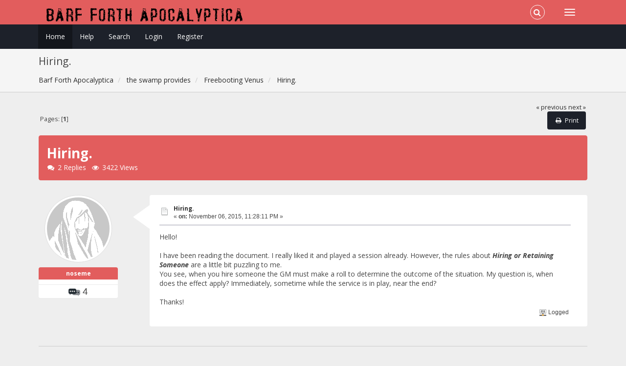

--- FILE ---
content_type: text/html; charset=ISO-8859-1
request_url: https://lumpley.games/thebarf/index.php?topic=7490.0
body_size: 4801
content:
<!DOCTYPE html>
<html xmlns="http://www.w3.org/1999/xhtml">
<head>
	<link rel="stylesheet" type="text/css" href="https://lumpley.games/thebarf/Themes/Redsy/css/bootstrap.css?fin20" />
	<link rel="stylesheet" type="text/css" href="https://lumpley.games/thebarf/Themes/Redsy/css/font-awesome.css?fin20" />
	<link rel="stylesheet" type="text/css" href="https://lumpley.games/thebarf/Themes/Redsy/css/index.css?fin20" />
	<link rel="stylesheet" type="text/css" href="https://lumpley.games/thebarf/Themes/default/css/webkit.css" />
	<script type="text/javascript" src="https://ajax.googleapis.com/ajax/libs/jquery/3.4.1/jquery.min.js"></script> 
	<script type="text/javascript" src="https://lumpley.games/thebarf/Themes/Redsy/scripts/redsy.js?fin20"></script>
	<script type="text/javascript" src="https://lumpley.games/thebarf/Themes/Redsy/scripts/bootstrap.min.js?fin20"></script>
	<script type="text/javascript">
	$(document).ready(function(){
		$("input[type=button]").attr("class", "btn btn-default btn-sm");
		$(".button_submit").attr("class", "btn btn-danger btn-sm");
		$("#advanced_search input[type='text'], #search_term_input input[type='text']").removeAttr("size"); 
		$(".table_grid").addClass("table table-striped");
		$("img[alt='New'], img.new_posts").replaceWith("<span class='label label-warning'>New</span>");
		$("#profile_success").removeAttr("id").removeClass("windowbg").addClass("alert alert-success"); 
		$("#profile_error").removeAttr("id").removeClass("windowbg").addClass("alert alert-danger"); 
	});
	</script>	
	<script type="text/javascript" src="https://lumpley.games/thebarf/Themes/default/scripts/script.js?fin20"></script>
	<script type="text/javascript" src="https://lumpley.games/thebarf/Themes/Redsy/scripts/theme.js?fin20"></script>
	<script type="text/javascript"><!-- // --><![CDATA[
		var smf_theme_url = "https://lumpley.games/thebarf/Themes/Redsy";
		var smf_default_theme_url = "https://lumpley.games/thebarf/Themes/default";
		var smf_images_url = "https://lumpley.games/thebarf/Themes/Redsy/images";
		var smf_scripturl = "https://lumpley.games/thebarf/index.php?PHPSESSID=a4aeuoslqm6vrocm7h92ga4s3t&amp;";
		var smf_iso_case_folding = false;
		var smf_charset = "ISO-8859-1";
		var ajax_notification_text = "Loading...";
		var ajax_notification_cancel_text = "Cancel";
	// ]]></script>
	<style type="text/css">
	@media (min-width: 768px) 
	{
		.container {
			width: 90%;
		}
	}
	</style>
	<meta name="viewport" content="width=device-width, initial-scale=1" />
	<meta http-equiv="Content-Type" content="text/html; charset=ISO-8859-1" />
	<meta name="description" content="Hiring." />
	<title>Hiring.</title>
	<link rel="canonical" href="https://lumpley.games/thebarf/index.php?topic=7490.0" />
	<link rel="help" href="https://lumpley.games/thebarf/index.php?PHPSESSID=a4aeuoslqm6vrocm7h92ga4s3t&amp;action=help" />
	<link rel="search" href="https://lumpley.games/thebarf/index.php?PHPSESSID=a4aeuoslqm6vrocm7h92ga4s3t&amp;action=search" />
	<link rel="contents" href="https://lumpley.games/thebarf/index.php?PHPSESSID=a4aeuoslqm6vrocm7h92ga4s3t&amp;" />
	<link rel="alternate" type="application/rss+xml" title="Barf Forth Apocalyptica - RSS" href="https://lumpley.games/thebarf/index.php?PHPSESSID=a4aeuoslqm6vrocm7h92ga4s3t&amp;type=rss;action=.xml" />
	<link rel="prev" href="https://lumpley.games/thebarf/index.php?PHPSESSID=a4aeuoslqm6vrocm7h92ga4s3t&amp;topic=7490.0;prev_next=prev" />
	<link rel="next" href="https://lumpley.games/thebarf/index.php?PHPSESSID=a4aeuoslqm6vrocm7h92ga4s3t&amp;topic=7490.0;prev_next=next" />
	<link rel="index" href="https://lumpley.games/thebarf/index.php?PHPSESSID=a4aeuoslqm6vrocm7h92ga4s3t&amp;board=51.0" />
		<script type="text/javascript" src="https://lumpley.games/thebarf/Themes/default/scripts/captcha.js"></script>
</head>
<body>
<div id="wrapper">
	<nav class="navbar navbar-default navbar-static-top">
		<div class="container">
			<div class="navbar-header">
				<button type="button" class="navbar-toggle collapsed" data-toggle="collapse" data-target="#bs-example-navbar-collapse-1">
					<span class="icon-bar"></span>
					<span class="icon-bar"></span>
					<span class="icon-bar"></span>
				</button>
				<a class="navbar-brand" href="https://lumpley.games/thebarf/index.php?PHPSESSID=a4aeuoslqm6vrocm7h92ga4s3t&amp;"><img class="logo" src="https://lumpley.games/thebarf/barflogo.png" alt="Barf Forth Apocalyptica" /></a>
			</div>			
			<div class="collapse navbar-collapse">
				<button type="button" class="navbar-toggle collapsed collapsemenu" id="upshrink" style="display: none;">
					<span class="icon-bar"></span>
					<span class="icon-bar"></span>
					<span class="icon-bar"></span>
				</button>
				<ul class="nav-notification navbar-right">	
					<li class="search-list">
						<div class="search-input-wrapper">
							<div class="search-input">
								<form action="https://lumpley.games/thebarf/index.php?PHPSESSID=a4aeuoslqm6vrocm7h92ga4s3t&amp;action=search2" method="post" accept-charset="ISO-8859-1">
									<input name="search" type="text" class="form-control input-sm inline-block">
									<a href="#" class="input-icon text-normal">
										<i class="fa fa-search"></i>
									</a>
											<input type="hidden" name="topic" value="7490" />
								</form>
							</div>
						</div>
					</li>
				</ul>
			</div>
		</div>
	</nav>
	<div id="menu">
		<div class="collapse navbar-collapse" id="bs-example-navbar-collapse-1">	
			<div class="container">
				<div class="row">
					<ul class="nav navbar-nav">
						<li id="button_home" class="active ">
							<a  href="https://lumpley.games/thebarf/index.php?PHPSESSID=a4aeuoslqm6vrocm7h92ga4s3t&amp;">
								Home
							</a>
						</li>
						<li id="button_help" class="">
							<a  href="https://lumpley.games/thebarf/index.php?PHPSESSID=a4aeuoslqm6vrocm7h92ga4s3t&amp;action=help">
								Help
							</a>
						</li>
						<li id="button_search" class="">
							<a  href="https://lumpley.games/thebarf/index.php?PHPSESSID=a4aeuoslqm6vrocm7h92ga4s3t&amp;action=search">
								Search
							</a>
						</li>
						<li id="button_login" class="">
							<a  href="https://lumpley.games/thebarf/index.php?PHPSESSID=a4aeuoslqm6vrocm7h92ga4s3t&amp;action=login">
								Login
							</a>
						</li>
						<li id="button_register" class="">
							<a  href="https://lumpley.games/thebarf/index.php?PHPSESSID=a4aeuoslqm6vrocm7h92ga4s3t&amp;action=register">
								Register
							</a>
						</li>
					</ul>
				</div>
			</div>
		</div>
	</div>
		<script type="text/javascript"><!-- // --><![CDATA[
			var oMainHeaderToggle = new smc_Toggle({
				bToggleEnabled: true,
				bCurrentlyCollapsed: false,
				aSwappableContainers: [
					'menu', 'header'
				],
				aSwapImages: [
					{
						sId: 'upshrink',
						srcExpanded: '',
						srcCollapsed: '',
					}
				],
				oThemeOptions: {
					bUseThemeSettings: false,
					sOptionName: 'collapse_header',
					sSessionVar: 'ffe98e88828b',
					sSessionId: 'd85332a1515c4e3cbfff713dc16a89e9'
				},
				oCookieOptions: {
					bUseCookie: true,
					sCookieName: 'upshrink'
				}
			});
		// ]]></script>
	<header id="header">
		<div class="container">
		<h2>Hiring.</h2>
		<ol class="breadcrumb">
			<li>
				<a href="https://lumpley.games/thebarf/index.php?PHPSESSID=a4aeuoslqm6vrocm7h92ga4s3t&amp;"><span>Barf Forth Apocalyptica</span></a>
			</li>
			<li>
				<a href="https://lumpley.games/thebarf/index.php?PHPSESSID=a4aeuoslqm6vrocm7h92ga4s3t&amp;#c6"><span>the swamp provides</span></a>
			</li>
			<li>
				<a href="https://lumpley.games/thebarf/index.php?PHPSESSID=a4aeuoslqm6vrocm7h92ga4s3t&amp;board=51.0"><span>Freebooting Venus</span></a>
			</li>
			<li class="last">
				<a href="https://lumpley.games/thebarf/index.php?PHPSESSID=a4aeuoslqm6vrocm7h92ga4s3t&amp;topic=7490.0"><span>Hiring.</span></a>
			</li>
		</ol>
		</div>
	</header>
	<div class="container"><div id="content_section">
		<div id="main_content_section">
			<a id="top"></a>
			<a id="msg33559"></a>
			<div class="pagesection">
				<div class="nextlinks"><a href="https://lumpley.games/thebarf/index.php?PHPSESSID=a4aeuoslqm6vrocm7h92ga4s3t&amp;topic=7490.0;prev_next=prev#new">&laquo; previous</a> <a href="https://lumpley.games/thebarf/index.php?PHPSESSID=a4aeuoslqm6vrocm7h92ga4s3t&amp;topic=7490.0;prev_next=next#new">next &raquo;</a></div>
		<div class="buttonlist floatright">
			<ul class="nav nav-pills">
				<li><a class="button_strip_print" href="https://lumpley.games/thebarf/index.php?PHPSESSID=a4aeuoslqm6vrocm7h92ga4s3t&amp;action=printpage;topic=7490.0" rel="new_win nofollow"><i class="fa fa-print fa-fw"></i><span class="last">Print</span></a></li>
			</ul>
		</div>
				<div class="pagelinks floatleft">Pages: [<strong>1</strong>] </div>
			</div>
			<div id="forumposts">
				<div class="display-info alert alert-redsy">
					<h1>
						Hiring.
					</h1>
					<ul class="reset"> 
						<li class="h4"><i class="fa fa-comments fa-fw"></i>2 Replies</li>
						<li class="h4"><i class="fa fa-eye fa-fw"></i>3422 Views</li>
					</ul>
				</div>
				<form action="https://lumpley.games/thebarf/index.php?PHPSESSID=a4aeuoslqm6vrocm7h92ga4s3t&amp;action=quickmod2;topic=7490.0" method="post" accept-charset="ISO-8859-1" name="quickModForm" id="quickModForm" style="margin: 0;" onsubmit="return oQuickModify.bInEditMode ? oQuickModify.modifySave('d85332a1515c4e3cbfff713dc16a89e9', 'ffe98e88828b') : false">
				<div class="body_message">
					<div class="row">
						<div class="poster col-md-2">
							<a href="https://lumpley.games/thebarf/index.php?PHPSESSID=a4aeuoslqm6vrocm7h92ga4s3t&amp;action=profile;u=15156">
								<img src="https://lumpley.games/thebarf/Themes/Redsy/images/noavatar.png" class="img-thumbnail img-circle" alt="*" /> 
							</a>
							<h4>
								<a href="https://lumpley.games/thebarf/index.php?PHPSESSID=a4aeuoslqm6vrocm7h92ga4s3t&amp;action=profile;u=15156" title="View the profile of noseme">noseme</a>
							</h4>
							<ul class="reset smalltext" id="msg_33559_extra_info">
								<li class="stars"></li>
								<li class="postcount"><img src="https://lumpley.games/thebarf/Themes/Redsy/images/postcount.png" /> 4</li>
							</ul>
						</div>
						<div class="col-md-10">
							<div class="body_content"> 
								<span class="arrow-left"></span>
								<div class="postarea">
										<ul class="reset floatright" style="margin: 5px 15px 0 7px;">
										</ul>
										<div class="keyinfo">
											<div class="messageicon">
												<img src="https://lumpley.games/thebarf/Themes/Redsy/images/post/xx.gif" alt="" />
											</div>
											<h5 id="subject_33559">
												<a href="https://lumpley.games/thebarf/index.php?PHPSESSID=a4aeuoslqm6vrocm7h92ga4s3t&amp;topic=7490.msg33559#msg33559" rel="nofollow">Hiring.</a>
											</h5>
											<div class="smalltext">&#171; <strong> on:</strong> November 06, 2015, 11:28:11 PM &#187;</div>
											<div id="msg_33559_quick_mod"></div>
										</div>
									<div class="post">
										<div class="inner" id="msg_33559">Hello!<br /><br />I have been reading the document. I really liked it and played a session already. However, the rules about <strong><em>Hiring or Retaining Someone</em></strong> are a little bit puzzling to me.<br />You see, when you hire someone the GM must make a roll to determine the outcome of the situation. My question is, when does the effect apply? Immediately, sometime while the service is in play, near the end?<br /><br />Thanks!<br /></div>
									</div>
								</div>
								<div class="moderatorbar">
									<div class="smalltext modified" id="modified_33559">
									</div>
									<div class="smalltext reportlinks">
										<img src="https://lumpley.games/thebarf/Themes/Redsy/images/ip.gif" alt="" />
										Logged
									</div>
								</div>
							</div>
						</div>
					</div>
				</div>
				<hr  />
				<a id="msg33574"></a>
				<div class="body_message">
					<div class="row">
						<div class="poster col-md-2">
							<a href="https://lumpley.games/thebarf/index.php?PHPSESSID=a4aeuoslqm6vrocm7h92ga4s3t&amp;action=profile;u=1">
								<img src="https://lumpley.games/thebarf/Themes/Redsy/images/noavatar.png" class="img-thumbnail img-circle" alt="*" /> 
							</a>
							<h4>
								<a href="https://lumpley.games/thebarf/index.php?PHPSESSID=a4aeuoslqm6vrocm7h92ga4s3t&amp;action=profile;u=1" title="View the profile of lumpley">lumpley</a>
							</h4>
							<ul class="reset smalltext" id="msg_33574_extra_info">
								<li class="stars"></li>
								<li class="postcount"><img src="https://lumpley.games/thebarf/Themes/Redsy/images/postcount.png" /> 1293</li>
							</ul>
						</div>
						<div class="col-md-10">
							<div class="body_content"> 
								<span class="arrow-left"></span>
								<div class="postarea">
										<ul class="reset floatright" style="margin: 5px 15px 0 7px;">
										</ul>
										<div class="keyinfo">
											<div class="messageicon">
												<img src="https://lumpley.games/thebarf/Themes/Redsy/images/post/xx.gif" alt="" />
											</div>
											<h5 id="subject_33574">
												<a href="https://lumpley.games/thebarf/index.php?PHPSESSID=a4aeuoslqm6vrocm7h92ga4s3t&amp;topic=7490.msg33574#msg33574" rel="nofollow">Re: Hiring.</a>
											</h5>
											<div class="smalltext">&#171; <strong>Reply #1 on:</strong> November 07, 2015, 10:49:22 AM &#187;</div>
											<div id="msg_33574_quick_mod"></div>
										</div>
									<div class="post">
										<div class="inner" id="msg_33574">It depends on the result. For most of them, you can just decide, but some results might be a little tricky. Are there any in particular you&#039;re having trouble with?<br /><br />-Vincent</div>
									</div>
								</div>
								<div class="moderatorbar">
									<div class="smalltext modified" id="modified_33574">
									</div>
									<div class="smalltext reportlinks">
										<img src="https://lumpley.games/thebarf/Themes/Redsy/images/ip.gif" alt="" />
										Logged
									</div>
								</div>
							</div>
						</div>
					</div>
				</div>
				<hr  />
				<a id="msg33577"></a>
				<div class="body_message">
					<div class="row">
						<div class="poster col-md-2">
							<a href="https://lumpley.games/thebarf/index.php?PHPSESSID=a4aeuoslqm6vrocm7h92ga4s3t&amp;action=profile;u=15156">
								<img src="https://lumpley.games/thebarf/Themes/Redsy/images/noavatar.png" class="img-thumbnail img-circle" alt="*" /> 
							</a>
							<h4>
								<a href="https://lumpley.games/thebarf/index.php?PHPSESSID=a4aeuoslqm6vrocm7h92ga4s3t&amp;action=profile;u=15156" title="View the profile of noseme">noseme</a>
							</h4>
							<ul class="reset smalltext" id="msg_33577_extra_info">
								<li class="stars"></li>
								<li class="postcount"><img src="https://lumpley.games/thebarf/Themes/Redsy/images/postcount.png" /> 4</li>
							</ul>
						</div>
						<div class="col-md-10">
							<div class="body_content"> 
								<span class="arrow-left"></span>
								<div class="postarea">
										<ul class="reset floatright" style="margin: 5px 15px 0 7px;">
										</ul>
										<div class="keyinfo">
											<div class="messageicon">
												<img src="https://lumpley.games/thebarf/Themes/Redsy/images/post/xx.gif" alt="" />
											</div>
											<h5 id="subject_33577">
												<a href="https://lumpley.games/thebarf/index.php?PHPSESSID=a4aeuoslqm6vrocm7h92ga4s3t&amp;topic=7490.msg33577#msg33577" rel="nofollow">Re: Hiring.</a>
											</h5>
											<div class="smalltext">&#171; <strong>Reply #2 on:</strong> November 07, 2015, 01:59:55 PM &#187;</div>
											<div id="msg_33577_quick_mod"></div>
										</div>
									<div class="post">
										<div class="inner" id="msg_33577">The guide is the one that trouble me mostly. I find difficult to figure when to apply the result of the roll.<br /><br />Thanks!</div>
									</div>
								</div>
								<div class="moderatorbar">
									<div class="smalltext modified" id="modified_33577">
									</div>
									<div class="smalltext reportlinks">
										<img src="https://lumpley.games/thebarf/Themes/Redsy/images/ip.gif" alt="" />
										Logged
									</div>
								</div>
							</div>
						</div>
					</div>
				</div>
				<hr  />
				</form>
			</div>
			<a id="lastPost"></a>
			<div class="pagesection">
				
		<div class="buttonlist floatright">
			<ul class="nav nav-pills">
				<li><a class="button_strip_print" href="https://lumpley.games/thebarf/index.php?PHPSESSID=a4aeuoslqm6vrocm7h92ga4s3t&amp;action=printpage;topic=7490.0" rel="new_win nofollow"><i class="fa fa-print fa-fw"></i><span class="last">Print</span></a></li>
			</ul>
		</div>
				<div class="pagelinks floatleft">Pages: [<strong>1</strong>] </div>
				<div class="nextlinks_bottom"><a href="https://lumpley.games/thebarf/index.php?PHPSESSID=a4aeuoslqm6vrocm7h92ga4s3t&amp;topic=7490.0;prev_next=prev#new">&laquo; previous</a> <a href="https://lumpley.games/thebarf/index.php?PHPSESSID=a4aeuoslqm6vrocm7h92ga4s3t&amp;topic=7490.0;prev_next=next#new">next &raquo;</a></div>
			</div>
			<div id="moderationbuttons"></div>
			<div class="plainbox" id="display_jump_to">&nbsp;</div>
		<br class="clear" />
				<script type="text/javascript" src="https://lumpley.games/thebarf/Themes/default/scripts/topic.js"></script>
				<script type="text/javascript"><!-- // --><![CDATA[
					if ('XMLHttpRequest' in window)
					{
						var oQuickModify = new QuickModify({
							sScriptUrl: smf_scripturl,
							bShowModify: true,
							iTopicId: 7490,
							sTemplateBodyEdit: '\n\t\t\t\t\t\t\t\t<div id="quick_edit_body_container" style="width: 90%">\n\t\t\t\t\t\t\t\t\t<div id="error_box" style="padding: 4px;" class="error"><' + '/div>\n\t\t\t\t\t\t\t\t\t<textarea class="editor" name="message" rows="12" style="width: 100%; margin-bottom: 10px;" tabindex="1">%body%<' + '/textarea><br />\n\t\t\t\t\t\t\t\t\t<input type="hidden" name="ffe98e88828b" value="d85332a1515c4e3cbfff713dc16a89e9" />\n\t\t\t\t\t\t\t\t\t<input type="hidden" name="topic" value="7490" />\n\t\t\t\t\t\t\t\t\t<input type="hidden" name="msg" value="%msg_id%" />\n\t\t\t\t\t\t\t\t\t<div class="righttext">\n\t\t\t\t\t\t\t\t\t\t<input type="submit" name="post" value="Save" tabindex="2" onclick="return oQuickModify.modifySave(\'d85332a1515c4e3cbfff713dc16a89e9\', \'ffe98e88828b\');" accesskey="s" class="button_submit" />&nbsp;&nbsp;<input type="submit" name="cancel" value="Cancel" tabindex="3" onclick="return oQuickModify.modifyCancel();" class="button_submit" />\n\t\t\t\t\t\t\t\t\t<' + '/div>\n\t\t\t\t\t\t\t\t<' + '/div>',
							sTemplateSubjectEdit: '<input type="text" style="width: 90%;" name="subject" value="%subject%" size="80" maxlength="80" tabindex="4" class="input_text" />',
							sTemplateBodyNormal: '%body%',
							sTemplateSubjectNormal: '<a hr'+'ef="https://lumpley.games/thebarf/index.php?PHPSESSID=a4aeuoslqm6vrocm7h92ga4s3t&amp;'+'?topic=7490.msg%msg_id%#msg%msg_id%" rel="nofollow">%subject%<' + '/a>',
							sTemplateTopSubject: 'Topic: %subject% &nbsp;(Read 3422 times)',
							sErrorBorderStyle: '1px solid red'
						});

						aJumpTo[aJumpTo.length] = new JumpTo({
							sContainerId: "display_jump_to",
							sJumpToTemplate: "<label class=\"smalltext\" for=\"%select_id%\">Jump to:<" + "/label> %dropdown_list%",
							iCurBoardId: 51,
							iCurBoardChildLevel: 0,
							sCurBoardName: "Freebooting Venus",
							sBoardChildLevelIndicator: "==",
							sBoardPrefix: "=> ",
							sCatSeparator: "-----------------------------",
							sCatPrefix: "",
							sGoButtonLabel: "go"
						});

						aIconLists[aIconLists.length] = new IconList({
							sBackReference: "aIconLists[" + aIconLists.length + "]",
							sIconIdPrefix: "msg_icon_",
							sScriptUrl: smf_scripturl,
							bShowModify: true,
							iBoardId: 51,
							iTopicId: 7490,
							sSessionId: "d85332a1515c4e3cbfff713dc16a89e9",
							sSessionVar: "ffe98e88828b",
							sLabelIconList: "Message Icon",
							sBoxBackground: "transparent",
							sBoxBackgroundHover: "#ffffff",
							iBoxBorderWidthHover: 1,
							sBoxBorderColorHover: "#adadad" ,
							sContainerBackground: "#ffffff",
							sContainerBorder: "1px solid #adadad",
							sItemBorder: "1px solid #ffffff",
							sItemBorderHover: "1px dotted gray",
							sItemBackground: "transparent",
							sItemBackgroundHover: "#e0e0f0"
						});
					}
				// ]]></script>
			<script type="text/javascript"><!-- // --><![CDATA[
				var verificationpostHandle = new smfCaptcha("https://lumpley.games/thebarf/index.php?PHPSESSID=a4aeuoslqm6vrocm7h92ga4s3t&amp;action=verificationcode;vid=post;rand=94f7d43275435256c53b36740b8a828d", "post", 1);
			// ]]></script>
		</div>
	</div></div>
	<footer><div class="container">
		<ul class="social">
			<li>&nbsp;</li>
		</ul>
		<ul class="reset">
			<li>
			<span class="smalltext" style="display: inline; visibility: visible; font-family: Verdana, Arial, sans-serif;"><a href="https://lumpley.games/thebarf/index.php?PHPSESSID=a4aeuoslqm6vrocm7h92ga4s3t&amp;action=credits" title="Simple Machines Forum" target="_blank" class="new_win">SMF 2.0.19</a> |
 <a href="https://www.simplemachines.org/about/smf/license.php" title="License" target="_blank" class="new_win">SMF &copy; 2021</a>, <a href="https://www.simplemachines.org" title="Simple Machines" target="_blank" class="new_win">Simple Machines</a>
			</span></li>
			<li>Theme by <a href="https://smftricks.com/">SMFTricks</a></li>
			<li>Barf Forth Apocalyptica &copy;</li>
		</ul>
	</div></footer>
	<a href="#" class="scroll-to-top hidden-print"><i class="fa fa-chevron-up fa-lg"></i></a>
</div>
</body></html>